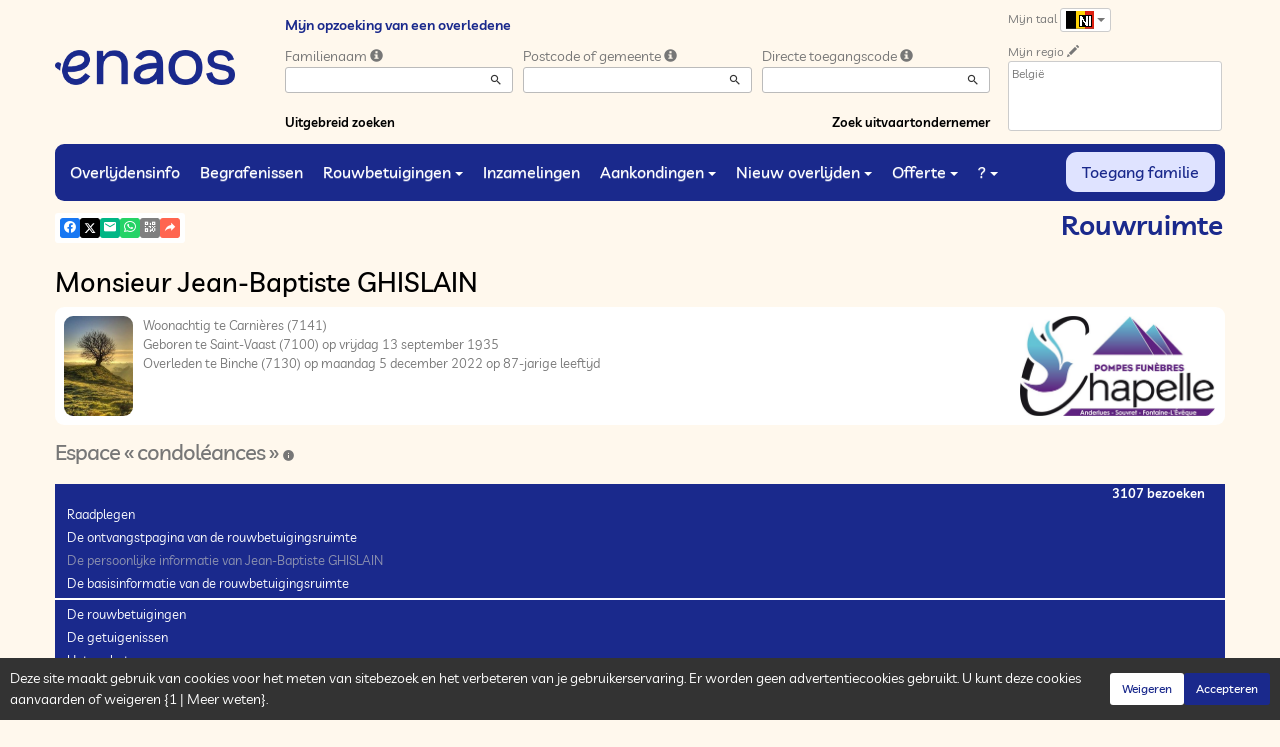

--- FILE ---
content_type: text/html; charset=utf-8
request_url: https://www.enaos.be/P1240.aspx?IdPer=750102&IdEsp=1340342&Info=cartes&LgTrv=2
body_size: 40565
content:




<!DOCTYPE html><html><head><title>www.enaos.be
</title><script async src="https://www.googletagmanager.com/gtag/js?id=G-5LCKXS3M3M"></script><script>window.dataLayer = window.dataLayer || []; function gtag(){dataLayer.push(arguments);} gtag('consent', 'default', {'ad_storage': 'denied', 'analytics_storage': 'denied'}); gtag('js', new Date()); gtag('config', 'G-5LCKXS3M3M');</script><meta http-equiv="Content-Language" content="nl-be" /><meta http-equiv="Content-Type" content="text/html; CHARSET=UTF-8" /><meta id="oME_oDescription" name="description" content="Overlijden van Monsieur Jean-Baptiste GHISLAIN (5/12/2022). Espace « condoléances », de visitekaartjes." lang="nl-be" /><meta id="oME_oKeywords" name="keywords" content="Monsieur Jean-Baptiste GHISLAIN, Espace « condoléances », de visitekaartjes, overlijden, info betreffende het overlijden, overledene, overledenen, dood, doden, plechtigheid, plechtigheden, overlijdensbericht, overlijdensberichten, rouwbetuigingsruimte, rouwbetuigingsruimtes, rouwbetuigingen, herinnering, herinneringen, levensalbum, levensalbums, familieruimte, familieruimtes, herinnering, herinneringen, persoonlijke herinneringen, enaos, naos, melding van het overlijden, begrafenis, begrafenisondernemingen, offerte, offerteaanvraag, offerteaanvragen, online offerte, voorafregeling, uitvaartverzekering, begrafenisverzekering, overlijdensverzekering, grafzerk, grafmonument, grafmonumenten, begrafenis, begrafenissen, uitvaartverzorging, necrologie, dodenlijsten, rouwbrief, funerarium, funeraria, rouwcentrum, rouwcentra, rouwkamer, rouwkamers, crematie, crematies, crematoria, crematorium, bloem, bloemen, kroon, kronen, lijkkist, lijkkisten, teraardebestelling, teraardebestellingen, collecte, collectes, crowdfunding, crowdfinancing, mis, missen, burgerlijke plechtigheid, burgerlijke plechtigheden, rouw, mortuarium, lijkstoet, lijkstoeten, na overlijden, bijstand na overlijden, administratie na overlijden, begeleiding na overlijden, assistentie na overlijden, papierwerk, papierwerk na overlijden, formaliteit, formaliteiten, formaliteiten na overlijden, begrafenis, leek, lekendienst, herdenking, urne, asurne, juwelen, funerair artikel, funeraire artikelen, capiton, grafmonument, graniet, uitvaartverzekering, overlijdensverzekering, voorafregeling, Simplifia, advies bij overlijden, adviezen bij overlijden, gids Lathouwers, eerbetoon, Till Always, spaarpot, bedanking, bedankingen, smart, rouwverwerking, aangifte overlijden, Funalia, Corona, medelijden, uitvoeren van de uitvaart, begraafplaats, funeraire sector, kerk, kerken, tempel, kapel, overtuiging, koster, pastoor" lang="nl-be" /><meta content="noarchive" name="robots" /><meta content="https://www.enaos.be/donnees/deces/000/000/750/102/photo054726.jpg" Property="og:image" /><meta property="og:description" content="Cet espace « condoléances » est dédié à la mémoire de Monsieur Jean-Baptiste GHISLAIN. Chacun peut s’y recueillir, déposer une carte de visite ou un message de condoléances. Utilisez les liens ci-dessous pour consulter les marques de sympathie ou intervenir vous-même. 
N’hésitez pas à renseigner cette page à vos connaissances. Ceux qui sont loin ou qui n’ont pas la possibilité de se joindre à la cérémonie trouveront ici une façon simple de montrer leurs sentiments à la famille dans ce moment difficile. 
Merci d’avance. 
	" /><meta property="og:title" content="Overlijden van Monsieur Jean-Baptiste GHISLAIN (5/12/2022), Espace « condoléances », de visitekaartjes" /><meta property="og:url" content="https://www.enaos.be/P1240.aspx?IdPer=750102&amp;IdEsp=1340342&amp;Info=cartes&amp;LgTrv=2" /><meta name="format-detection" content="telephone=no" /><script src="/Commun/Scripts/jquery-3.7.1.js"></script><script src="/Commun/Scripts/jquery.fancybox.js"></script><script src="/Commun/Content/BootStrap.min.js"></script><link href="/Commun/Content/BootStrap.min.css" rel="stylesheet"/><link href="/Commun/Content/BootStrap-theme.min.css" rel="stylesheet"/><link href="/Commun/Content/jquery.fancybox.css" rel="stylesheet"/><link href="/Commun/Styles/Visiteurs2024.min.css?V=202601131839" rel="stylesheet" type="text/css" /><link rel="shortcut icon" type="image/x-icon" href="/Img/Icone-Enaos2024.png" /><meta name="viewport" content="width=device-width, initial-scale=1.0, viewport-fit=cover" /><!-- HTML5 Shim and Respond.js IE8 support of HTML5 elements and media queries --><!-- WARNING: Respond.js doesn't work if you view the page via file:// --><!--[if lt IE 9]><script src="https://oss.maxcdn.com/libs/html5shiv/3.7.0/html5shiv.js"></script><script src="https://oss.maxcdn.com/libs/respond.js/1.3.0/respond.min.js"></script><![endif]--><link rel="canonical" href="https://www.enaos.be/P1240.aspx?IdPer=e4ozj3Gxo&amp;IdEsp=1340342" /></head><body><div id="oME_oCharge_oCharge" class="CHARGE"><span class="LOADER"></span></div><form method="post" action="./P1240.aspx?IdPer=750102&amp;IdEsp=1340342&amp;Info=cartes&amp;LgTrv=2" id="aspnetForm"><div class="aspNetHidden"><input type="hidden" name="__EVENTTARGET" id="__EVENTTARGET" value="" /><input type="hidden" name="__EVENTARGUMENT" id="__EVENTARGUMENT" value="" /><input type="hidden" name="__VIEWSTATE" id="__VIEWSTATE" value="PHPo2qFhvOfhyKC6eD2Hihtdrmfo7q2V0gVGiSoqkKSdTZzBEa9z99ZkH/B+MM93a+RbJRRGHMWMguA7kGXOdE5ZpO3n1WjSJmlaHzNL02HbtfIccQoi5BI8kIpsgmtR4SbZFD++1eZ300FoGQkPtauTDfOb6nAw7Yj9iLsC4/AKDdVIHLSJkHVtpgFyB/B4TD0JPxdjRSSd44aJmWiw5TF4MuZKCgsV4bCA/kGesExKJVrRLKzh68ZCryW4XocAjrX4whO0vb7fAGxJ0wtG74ksZZVa/wQ7vw3SiRppk0u5YnTbiikcNVG7yEErKDxMX3YOGRY4wyD7Yhcz6vREpv8BkUknDNRG5DoHlZ+7p2jmf/CGY6Nr4Ua6dlbf1Add1NAQtnV8uuuBh0Pjv2Wjh/lRJmORmv+uuXeO5qamsc5jj5JkbkLxEDwB7lELxe9fFryC0y5jxOQWLcjEQluvjuqzPnhKdtRMfMwb+BTmHng=" /></div><script type="text/javascript">//<![CDATA[
var theForm = document.forms['aspnetForm'];
if (!theForm) {
    theForm = document.aspnetForm;
}
function __doPostBack(eventTarget, eventArgument) {
    if (!theForm.onsubmit || (theForm.onsubmit() != false)) {
        theForm.__EVENTTARGET.value = eventTarget;
        theForm.__EVENTARGUMENT.value = eventArgument;
        theForm.submit();
    }
}
//]]></script><script src="/Commun/Scripts/Chargement.min.js?V=202601131839" type="text/javascript"></script><script src="/Commun/Scripts/CompteurVisiteBloc.min.js?V=202601131839" type="text/javascript"></script><script src="/Commun/Scripts/PartagePage.min.js?V=202601131839" type="text/javascript"></script><script src="/Commun/Content/jqwidgets/jqxcore.js"></script><link href="/Commun/Content/jqwidgets/styles/jqx.base.css" rel="stylesheet"/><script src="/commun/Content/jqwidgets/jqxcombobox.js"></script><script src="/commun/Content/jqwidgets/jqxbuttons.js"></script><script src="/commun/Content/jqwidgets/jqxlistbox.js"></script><script src="/commun/Content/jqwidgets/jqxscrollbar.js"></script><script src="/commun/Content/jqwidgets/jqxdata.js"></script><link href="/Commun/Content/jqwidgets/styles/jqx.classic.css" rel="stylesheet"/><link href="/Commun/Content/jqwidgets/styles/jqx.bootstrap.css" rel="stylesheet"/><script src="/Commun/Scripts/Polyfill.min.js?V=202601131839" type="text/javascript"></script><script src="/Commun/Scripts/RechercheDynamiqueV3.min.js?V=202601131839" type="text/javascript"></script><script src="/Scripts/RechercheDynamiqueVisiteur.min.js?V=202601131839" type="text/javascript"></script><script src="/Commun/Scripts/BoutonUnClic.min.js?V=202601131839" type="text/javascript"></script><script type="text/javascript">//<![CDATA[
var oME_oCharge_chargement = new Chargement(oME_oCharge_oCharge);//]]></script><script src="/WebResource.axd?d=fqV81KWLWhVg-lLAb4IT65mwLh8VPv9D_U41XnZfbipDU_mfLR1XBJIrehtKdrJ87qGZ4fmRySs2ClzzMtMmwtj4_1ypBIU3WdRUC5T_vWA1&amp;t=638901608248157332" type="text/javascript"></script><div class="navbar navbar-fixed-top"><div class="container BARRE-VISITEUR"><div class="navbar-header"><button type="button" class="navbar-toggle" data-toggle="collapse" data-target=".MENU-VISITEUR"><span class="glyphicon glyphicon-menu-hamburger" aria-hidden="true"></span></button><button type="button" class="navbar-toggle" data-toggle="collapse" data-target=".HAUT-VISITEUR"><span class="glyphicon glyphicon-search" aria-hidden="true"></span></button><button type="button" class="navbar-toggle" data-toggle="collapse" data-target=".PREFERENCES"><span class="glyphicon glyphicon-cog" aria-hidden="true"></span></button><a class="MINI-LOGO-VISITEURS" href="/Default.aspx"><img src="/Img/Enaos2024.png" alt="Logo" /></a></div><a class="LOGO-VISITEURS" href="/Default.aspx"><img src="/Img/Enaos2024.png" alt="Logo" /></a><div class="PARTAGE-PAGE"><a id="oME_ctl08_oLienFacebook" title="Facebook" rel="nofollow noopener" href="https://www.facebook.com/sharer/sharer.php?u=https%3a%2f%2fwww.enaos.be%2fP1240.aspx%3fIdPer%3d750102%26IdEsp%3d1340342%26Info%3dcartes%26LgTrv%3d2" target="_blank"><i class="mdi mdi-facebook"></i></a><a id="oME_ctl08_oLienTwitter" title="X" class="X" rel="nofollow noopener" href="https://twitter.com/share?text=Cet+espace+%c2%ab+condol%c3%a9ances+%c2%bb+est+d%c3%a9di%c3%a9+%c3%a0+la+m%c3%a9moire+de+Monsieur%c2%a0Jean-Baptiste%c2%a0GHISLAIN.+Chacun+peut+s%e2%80%99y+recueillir%2c+d%c3%a9poser+une+carte+de+visite+ou+un+message+de+condol%c3%a9ances.+Utilisez+les+liens+ci-dessous+pour+consulter+les+marques+de+sympathie+ou+intervenir+vous-m%c3%aame.%c2%a0%0d%0aN%e2%80%99h%c3%a9sitez+pas+%c3%a0+renseigner+cette+page+%c3%a0+vos+connaissances.+Ceux+qui+sont+loin+ou+qui+n%e2%80%99ont+pas+la+possibilit%c3%a9+de+se+joindre+%c3%a0+la+c%c3%a9r%c3%a9monie+trouveront+ici+une+fa%c3%a7on+simple+de+montrer+leurs+sentiments+%c3%a0+la+famille+dans+ce+moment+difficile.%c2%a0%0d%0aMerci+d%e2%80%99avance.%c2%a0%0d%0a%09&amp;url=https%3a%2f%2fwww.enaos.be%2fP1240.aspx%3fIdPer%3d750102%26IdEsp%3d1340342%26Info%3dcartes%26LgTrv%3d2" target="_blank"><svg xmlns="http://www.w3.org/2000/svg" width="12" height="12" viewBox="0 0 512 512"><path fill="currentColor" d="M389.2 48h70.6L305.6 224.2L487 464H345L233.7 318.6L106.5 464H35.8l164.9-188.5L26.8 48h145.6l100.5 132.9zm-24.8 373.8h39.1L151.1 88h-42z"/></svg></a><a id="oME_ctl08_oLienEmail" title="Email" rel="nofollow" href="mailto:?subject=Overlijden van Monsieur Jean-Baptiste GHISLAIN (5/12/2022), Espace « condoléances », de visitekaartjes&amp;body=Cet espace « condoléances » est dédié à la mémoire de Monsieur Jean-Baptiste GHISLAIN. Chacun peut s’y recueillir, déposer une carte de visite ou un message de condoléances. Utilisez les liens ci-dessous pour consulter les marques de sympathie ou intervenir vous-même. 
N’hésitez pas à renseigner cette page à vos connaissances. Ceux qui sont loin ou qui n’ont pas la possibilité de se joindre à la cérémonie trouveront ici une façon simple de montrer leurs sentiments à la famille dans ce moment difficile. 
Merci d’avance. 
	%0a%0ahttps%3a%2f%2fwww.enaos.be%2fP1240.aspx%3fIdPer%3d750102%26IdEsp%3d1340342%26Info%3dcartes%26LgTrv%3d2"><i class="mdi mdi-email"></i></a><a id="oME_ctl08_oLienWhatsapp" title="WhatsApp" rel="nofollow noopener" href="https://api.whatsapp.com/send?text=https%3a%2f%2fwww.enaos.be%2fP1240.aspx%3fIdPer%3d750102%26IdEsp%3d1340342%26Info%3dcartes%26LgTrv%3d2" target="_blank"><i class="mdi mdi-whatsapp"></i></a><a id="oME_ctl08_oLienQRCode" title="QR Code" class="QRCODE-FANCYBOX fancybox.image" rel="nofollow" href="/Pages/ImageQRCode.aspx?data=https%3a%2f%2fwww.enaos.be%2fP1240.aspx%3fIdPer%3d750102%26IdEsp%3d1340342%26Info%3dcartes%26LgTrv%3d2%26AvecBord%3dfalse"><i class="mdi mdi-qrcode"></i></a><div id="oBPartageFacebook" tabindex="-1" class="modal fade" aria-hidden="true" role="dialog"><div class="modal-dialog" role="document"><div class="modal-content"><div class="modal-header"><button type="button" class="close" data-dismiss="modal" aria-label="Close"><span aria-hidden="true">&times;</span></button><h4 class="modal-title">Partager sur facebook</h4></div><div class="modal-body"><p>Si vous avez créé plusieurs annonces dans ce dossier défunt, l’annonce partagée sera la dernière que vous avez créée et activée.</p><div class="PARTAGE-MODAL-BTNS"><a id="oME_ctl08_oLienPartageFacebookAnnonceModal" target="_blank"></a><a id="oME_ctl08_oLienPartageFacebookModal" target="_blank"></a></div></div></div></div></div><a id="oME_ctl09_oLienPartage" title="Delen via" data-toggle="modal" href="#" rel="nofollow"><span id="oME_ctl09_oLSpanShare" class="mdi mdi-share"></span></a></div><div class="navbar-collapse HAUT-VISITEUR collapse"><div class="RECHERCHE-VISITEUR"><span class="SOUS-TITRE-VISITEUR">Mijn opzoeking van een overledene</span><div class="row"><div class="col-xs-12 col-sm-4"><span>Familienaam</span>&nbsp;<span id="oME_oLInfoRN" class="INFO-PRODUIT" data-placement="bottom" data-toggle="popover" data-trigger="focus" data-content="Voer de eerste paar letters van de achternaam (minstens 3) in van de gezochte persoon. Een lijst met overeenkomende namen zal u worden aangeboden. U kunt dan uit deze lijst degene kiezen die u wilt." onmouseover="$(&#39;#oME_oLInfoRN&#39;).popover(&#39;show&#39;);" onmouseout="$(&#39;#oME_oLInfoRN&#39;).popover(&#39;hide&#39;);"><span class="glyphicon glyphicon-info-sign PETIT"></span></span><input name="oME$oRechNom" type="text" id="oME_oRechNom" class="enaos-textbox" autocomplete="off" /><input type="hidden" name="oME$oValN" id="oME_oValN" /></div><div class="col-xs-12 col-sm-4"><span>Postcode of gemeente</span>&nbsp;<span id="oME_oLInfoRL" class="INFO-PRODUIT" data-placement="bottom" data-toggle="popover" data-trigger="focus" data-content="Voer de eerste paar tekens van de postcode of naam (minstens 3) in van de gezochte plaats. Een lijst met overeenkomstige plaatsen zal u worden aangeboden. U kunt dan uit deze lijst degene kiezen die u wilt." onmouseover="$(&#39;#oME_oLInfoRL&#39;).popover(&#39;show&#39;);" onmouseout="$(&#39;#oME_oLInfoRL&#39;).popover(&#39;hide&#39;);"><span class="glyphicon glyphicon-info-sign PETIT"></span></span><input name="oME$oRechLocalite" type="text" id="oME_oRechLocalite" class="enaos-textbox" autocomplete="off" /><input type="hidden" name="oME$oValL" id="oME_oValL" /></div><div class="col-xs-12 col-sm-4"><span>Directe toegangscode</span>&nbsp;<span id="oME_oLInfoRAD" class="INFO-PRODUIT" data-placement="bottom" data-toggle="popover" data-trigger="focus" data-content="Voer de eerste karaktertekens van de toegangscode in die u bij de uitvaartondernemer heeft ontvangen, een lijst met bijbehorende toegangscodes zal u worden aangeboden. U kunt dan uit deze lijst degene kiezen die u verkiest." onmouseover="$(&#39;#oME_oLInfoRAD&#39;).popover(&#39;show&#39;);" onmouseout="$(&#39;#oME_oLInfoRAD&#39;).popover(&#39;hide&#39;);"><span class="glyphicon glyphicon-info-sign PETIT"></span></span><input name="oME$oRechAccesDirect" type="text" id="oME_oRechAccesDirect" class="enaos-textbox" autocomplete="off" /><input type="hidden" name="oME$oValAD" id="oME_oValAD" /></div><div class="col-xs-12 col-sm-5 RDV-RAD"><a href="/P1210.aspx?Mode=RA">Uitgebreid zoeken</a><input type="submit" name="oME$oBtnR" value="" id="oME_oBtnR" tabindex="-1" data-button="" data-buttonclick="OKRecherche();" /></div><div class="col-xs-12 col-sm-7 RDV-REPF"><a href="/P1100.aspx">Zoek uitvaartondernemer</a></div></div></div></div><div class="navbar-collapse PREFERENCES collapse"><div class="LANGUE"><span class="SOUS-TITRE-VISITEUR">Mijn taal</span>&nbsp;<div class="btn-group"><button class="btn btn-default btn-xs dropdown-toggle" type="button" data-toggle="dropdown"><img id="oME_oImgLgTrv" src="/Img/BEnl.Gif" />&nbsp;<span class="caret"></span></button><ul class="dropdown-menu dropdown-menu-right"><li><a id="oME_oLg1" href="https://www.enaos.be/P1240.aspx?IdPer=750102&amp;IdEsp=1340342&amp;Info=cartes&amp;LgTrv=1"><img alt="" src="/Img/BEfr.gif" />&nbsp;&nbsp;Français (Belgique)</a></li><li><a id="oME_oLg9" href="https://www.enaos.be/P1240.aspx?IdPer=750102&amp;IdEsp=1340342&amp;Info=cartes&amp;LgTrv=9"><img alt="" src="/Img/FR.gif" />&nbsp;&nbsp;Français (France)</a></li><li><a id="oME_oLg2" href="https://www.enaos.be/P1240.aspx?IdPer=750102&amp;IdEsp=1340342&amp;Info=cartes&amp;LgTrv=2"><img alt="" src="/Img/BEnl.gif" />&nbsp;&nbsp;Nederlands (Belgïe)</a></li><li><a id="oME_oLg3" href="https://www.enaos.be/P1240.aspx?IdPer=750102&amp;IdEsp=1340342&amp;Info=cartes&amp;LgTrv=3"><img alt="" src="/Img/GB.gif" />&nbsp;&nbsp;English</a></li><li><a id="oME_oLg6" href="https://www.enaos.be/P1240.aspx?IdPer=750102&amp;IdEsp=1340342&amp;Info=cartes&amp;LgTrv=6"><img alt="" src="/Img/ES.gif" />&nbsp;&nbsp;Español</a><a id="oME_oLgX" href="javascript:__doPostBack(&#39;oME$oLgX&#39;,&#39;&#39;)" style="display: none;"></a></li></ul></div></div><div class="REGION"><span class="SOUS-TITRE-VISITEUR">Mijn regio</span>&nbsp;<a href="/P1010.aspx?Retour=%2fP1240.aspx%3fIdPer%3d750102%26IdEsp%3d1340342%26Info%3dcartes%26LgTrv%3d2" id="oME_oLienMP" rel="nofollow"><span class="glyphicon glyphicon-pencil" aria-hidden="true" aria-label="Edit"></span></a><br /><div class="ENCADRE LISTE-REGIONS">België</div></div></div><div class="aspNetDisabled navbar-collapse collapse MENU-VISITEUR"><ul class="nav navbar-nav"><li><a href="/P1200.aspx" data-effet="Overlijdensinfo">Overlijdensinfo</a></li><li><a href="/P1204.aspx" data-effet="Begrafenissen">Begrafenissen</a></li><li class="dropdown"><a href="#" class="dropdown-toggle" data-toggle="dropdown" data-effet="Rouwbetuigingen">Rouwbetuigingen<b class="caret"></b></a><ul class="dropdown-menu"><li><a href="/P1202.aspx" data-effet="Rouwbetuigingen">Rouwbetuigingen</a></li><li><a href="/P1202.aspx?Type=3" data-effet="Getuigenissen">Getuigenissen</a></li><li><a href="/P1202.aspx?Type=4" data-effet="Eerbetoon">Eerbetoon</a></li><li><a href="/P1202.aspx?Type=1" data-effet="Visitekaartjes">Visitekaartjes</a></li></ul></li><li><a href="/P1206.aspx" data-effet="Inzamelingen">Inzamelingen</a></li><li class="dropdown"><a href="#" class="dropdown-toggle" data-toggle="dropdown" data-effet="Aankondingen">Aankondingen<b class="caret"></b></a><ul class="dropdown-menu"><li><a href="/P1310.aspx" data-effet="Dankbetuigingen">Dankbetuigingen</a></li><li><a href="/P1300.aspx" data-effet="Herdenkingen">Herdenkingen</a></li></ul></li><li class="dropdown"><a href="#" class="dropdown-toggle" data-toggle="dropdown" data-effet="Nieuw overlijden">Nieuw overlijden<b class="caret"></b></a><ul class="dropdown-menu"><li><a href="/P1600.aspx" data-effet="Particulier">Particulier</a></li><li><a href="https://partner.enaos.net/Externe/P3992.aspx?LgTrv=2" data-effet="Begrafenisondernemer" target="_blank" rel="noopener">Begrafenisondernemer</a></li><li class="divider"></li><li><a href="/P1850.aspx" data-effet="Meldingen">Meldingen</a></li></ul></li><li class="dropdown"><a href="#" class="dropdown-toggle" data-toggle="dropdown" data-effet="Offerte">Offerte<b class="caret"></b></a><ul class="dropdown-menu"><li><a href="/P1620.aspx?Mode=1" data-effet="Organisatie van de begrafenis">Organisatie van de begrafenis</a></li><li><a href="/P1620.aspx?Mode=2" data-effet="Marmerwerken">Marmerwerken</a></li><li><a href="/P1620.aspx?Mode=3" data-effet="Voorzorg bij overlijden">Voorzorg bij overlijden</a></li></ul></li><li class="dropdown"><a href="#" class="dropdown-toggle" data-toggle="dropdown" data-effet="?">?<b class="caret"></b></a><ul class="dropdown-menu"><li><a href="/P1901.aspx" data-effet="Waarom enaos.net ?">Waarom enaos.net ?</a></li><li><a href="/P1805.aspx" data-effet="Veel gestelde vragen">Veel gestelde vragen</a></li><li class="divider"></li><li><a href="/Pages/Page-Probleme.aspx" data-effet="Probleem op de pagina" target="_blank" rel="nofollow noopener">Probleem op de pagina</a></li><li><a href="/Pages/Page-Avis.aspx" data-effet="Uw mening over deze pagina" target="_blank" rel="nofollow noopener">Uw mening over deze pagina</a></li><li><a href="/Pages/Site-Question.aspx" data-effet="Stel een vraag aan enaos.net" target="_blank" rel="nofollow noopener">Stel een vraag aan enaos.net</a></li><li class="divider"></li><li><a href="https://business.enaos.net" data-effet="Voorstelling van Enaos voor professionele uitvaartbegeleiders" target="_blank" rel="noopener">Voorstelling van Enaos voor professionele uitvaartbegeleiders</a></li><li><a href="https://partner.enaos.net/Externe/P3992.aspx" data-effet="Informatie voor begrafenisondernemers" target="_blank" rel="noopener">Informatie voor begrafenisondernemers</a></li><li class="divider"></li><li><a href="/P1800.Aspx" data-effet="Algemene gebruiksvoorwaarden">Algemene gebruiksvoorwaarden</a></li><li><a href="/P1801.Aspx" data-effet="Privacybeleid">Privacybeleid</a></li><li><a href="/P1803.Aspx" data-effet="Cookiesbeheer beleid">Cookiesbeheer beleid</a></li><li><a href="/P1802.Aspx" data-effet="Juridische informatie">Juridische informatie</a></li></ul></li><li class="FAMILLE"><a href="https://family.enaos.net/?LgTrv=2" data-effet="Toegang familie" target="_blank" rel="noindex nofollow noopener">Toegang familie</a></li></ul></div><div class="BARRE-TITRE"><h1>Rouwruimte</h1></div></div></div><div class="container CONTENU"><div id="oModalPartage" tabindex="-1" class="modal fade" role="dialog" aria-labelledby="ModalShare" aria-hidden="true"><div class="modal-dialog" role="document"><div class="modal-content"><div class="modal-header"><button type="button" class="close" data-dismiss="modal" aria-label="Close"><span aria-hidden="true">&times;</span></button><h4 class="modal-title">Delen via</h4></div><div class="modal-body"><div class="PARTAGE-BLOC"><div class="PARTAGE-ITEM"><a id="oME_ctl10_oLienFacebook" title="Facebook" class="PARTAGE-ICONE" href="#" rel="nofollow noopener" target="_blank"><i class="mdi mdi-facebook PARTAGE-FACEBOOK"></i></a><label for="oME_ctl10_oLienFacebook">Facebook</label></div><div class="PARTAGE-ITEM"><a id="oME_ctl10_oLienTwitter" title="X" class="PARTAGE-ICONE" href="#" rel="nofollow noopener" target="_blank"><svg xmlns="http://www.w3.org/2000/svg" style="margin-bottom: -7px;" width="60" height="60" viewBox="0 0 512 512"><path fill="black" d="M389.2 48h70.6L305.6 224.2L487 464H345L233.7 318.6L106.5 464H35.8l164.9-188.5L26.8 48h145.6l100.5 132.9zm-24.8 373.8h39.1L151.1 88h-42z"/></svg></a><label for="oME_ctl10_oLienTwitter">X</label></div><div class="PARTAGE-ITEM"><a id="oME_ctl10_oLienWhatsApp" title="WhatsApp" class="PARTAGE-ICONE" href="#" data-action="share/whatsapp/share" rel="nofollow noopener" target="_blank"><i class="mdi mdi-whatsapp PARTAGE-WHATSAPP"></i></a><label for="oME_ctl10_oLienWhatsApp">WhatsApp</label></div><div class="PARTAGE-ITEM"><a id="oME_ctl10_oLienEmail" title="Email" class="PARTAGE-ICONE" href="#" rel="nofollow"><i class="mdi mdi-email"></i></a><label for="oME_ctl10_oLienEmail">Email</label></div><div class="PARTAGE-ITEM"><a id="oME_ctl10_oLienGmail" title="Gmail" class="PARTAGE-ICONE" href="#" rel="nofollow noopener" target="_blank"><i class="mdi mdi-gmail PARTAGE-GMAIL"></i></a><label for="oME_ctl10_oLienGmail">Gmail</label></div><div class="PARTAGE-ITEM"><a id="oME_ctl10_oLienLinkedIn" title="LinkedIn" class="PARTAGE-ICONE" href="#" rel="nofollow noopener" target="_blank"><i class="mdi mdi-linkedin PARTAGE-LINKEDIN"></i></a><label for="oME_ctl10_oLienLinkedIn">LinkedIn</label></div><div class="PARTAGE-ITEM"><a id="oME_ctl10_oLienImpression" title="Drukken" class="PARTAGE-ICONE" href="#" rel="nofollow"><i class="mdi mdi-printer"></i></a><label for="oME_ctl10_oLienImpression" id="oME_ctl10_oLImpression">Drukken</label></div><div class="PARTAGE-ITEM"><a id="oME_ctl10_oLienQRCode" title="QR Code" class="PARTAGE-ICONE QRCODE-FANCYBOX fancybox.image" href="#" rel="nofollow"><i class="mdi mdi-qrcode"></i></a><label for="oME_ctl10_oLienQRCode" id="oME_ctl10_oLQRCode">QR Code</label></div></div></div></div></div></div><h1 class="TITRE-NOM-DEFUNT">Monsieur Jean-Baptiste GHISLAIN</h1><div class="BLOC-P ENCADRE BPIP"><table style="width: 100%;"><tr><td class="PHOTO-PID"><a id="oME_oH_oEsp_oP_oPV2_oPP_oP" class="IMG-FANCYBOX" href="/Donnees/Deces/000/000/750/102/Photo054726.jpg"><img src="/Donnees/Deces/000/000/750/102/Thumb2-Photo054726.jpg" alt="Photo 750102" /></a></td><td class="INFOS-PERSONNE IP"><a title="P.F. Chapelle" class="LOGO-EPF" href="/P1130.aspx?IdEPF=erwY6WLN8"><img title="P.F. Chapelle" src="/Donnees/EPF/000/000/000/163/Logo.jpg" alt="" /></a><div id="oME_oH_oEsp_oP_oPV2_oBL" class="INFO-P">Woonachtig te Carnières&nbsp;<span class="CP">(7141)</span><br />Geboren te Saint-Vaast&nbsp;<span class="CP">(7100)</span> op vrijdag 13 september 1935<br />Overleden te Binche&nbsp;<span class="CP">(7130)</span> op maandag 5 december 2022 op 87-jarige leeftijd<br /></div></td></tr></table></div><h2 class="EVIDENCE">Espace « condoléances »&nbsp;<span id="oME_oH_oEsp_oBE_oLienDetails"><a id="oLienDetailsAE" data-toggle="collapse" href="#oPanneauInfosAE"><i class="mdi mdi-information"></i></a></span></h2><div id="oPanneauInfosAE" class="panel-collapse collapse"><div class="alert alert-info margin-0">Deze rouwbeklagruimte werd aangemaakt de dinsdag 6 december 2022.<br /><span id="oME_oH_oEsp_oBE_oLVisible"></span><span id="oME_oH_oEsp_oBE_oLNonVisible"></span></div></div><script type="text/javascript">function SwitchVisibilite(cIdV, cIdNV) {
        with (document) {
            getElementById(cIdV).className = "";
            getElementById(cIdNV).className = "CACHE";
        }
    }

    function CliqueVisibilite(cIdImg) {
        document.getElementById(cIdImg).click();

        return false;
    }
</script><script type="text/javascript">function InitMenu() {
        var oLiens = document.getElementsByTagName("a");
        var nLen = oLiens.length;

        if (oLiens.item(0).innerText) {
            for (var i = 0; i < nLen; i++)
                if (oLiens.item(i).innerText == '-=*=-') {
                    oLiens.item(i).parentElement.className = 'LIGNE';
                    oLiens.item(i).innerText = '&nbsp;';
                }
                else {
                    if (oLiens.item(i).href == 'javascript:click') {
                        alert(oLiens.item(i).target);
                        oLiens.item(i).href = document.getElementById(oLiens.item(i).target).href;
                        oLiens.item(i).target = '';
                    }
                }
        }
        else {
            for (var i = 0; i < nLen; i++)
                if (oLiens.item(i).textContent == '-=*=-') {
                    oLiens.item(i).parentNode.className = 'LIGNE';
                    oLiens.item(i).textContent = '&nbsp;';
                }
                else {
                    if (oLiens.item(i).href == 'javascript:click') {
                        oLiens.item(i).href = document.getElementById(oLiens.item(i).target).href;
                        oLiens.item(i).target = '';
                    }
                }
        }
    }
</script><div class="MH-ESPACE"><span id="oME_oH_oEsp_oPensees" class="PENSEES">3107 bezoeken</span><div id="oME_oH_oEsp_oAspMenu"><ul class="level1 MHE-SMS"><li><a class="level1 MHE-SMIS">Raadplegen</a><ul class="level2 MHE-DMS"><li><a class="level2 MHE-DMIS" href="/P1240.aspx?IdPer=e4ozj3Gxo&amp;IdEsp=evYOmW33n&amp;Info=accueil">De ontvangstpagina van de rouwbetuigingsruimte</a></li><li><a class="level2 MHE-DMIS aspNetDisabled">De persoonlijke informatie van Jean-Baptiste GHISLAIN</a></li><li><a class="level2 MHE-DMIS" href="javascript:document.getElementById(&#39;oLienDetailsAE&#39;).click();">De basisinformatie van de rouwbetuigingsruimte</a></li><li><a class="level2 MHE-DMIS">-=*=-</a></li><li><a class="level2 MHE-DMIS" href="/P1240.aspx?IdPer=e4ozj3Gxo&amp;IdEsp=evYOmW33n&amp;Info=messages">De rouwbetuigingen</a></li><li><a class="level2 MHE-DMIS" href="/P1240.aspx?IdPer=e4ozj3Gxo&amp;IdEsp=evYOmW33n&amp;Info=temoins">De getuigenissen</a></li><li><a class="level2 MHE-DMIS" href="/P1240.aspx?IdPer=e4ozj3Gxo&amp;IdEsp=evYOmW33n&amp;Info=hommages">Het eerbetoon</a></li><li><a class="level2 MHE-DMIS" href="/P1240.aspx?IdPer=e4ozj3Gxo&amp;IdEsp=evYOmW33n&amp;Info=cartes">De visitekaartjes</a></li><li><a class="level2 MHE-DMIS" href="/P1240.aspx?IdPer=e4ozj3Gxo&amp;IdEsp=evYOmW33n&amp;Info=elements">Alle berichten</a></li></ul></li><li><a class="level1 MHE-SMIS">Deelnemen</a><ul class="level2 MHE-DMS"><li><a class="level2 MHE-DMIS" href="/P1240.aspx?IdPer=e4ozj3Gxo&amp;IdEsp=evYOmW33n&amp;Info=depotmc">Leg een rouwbetuiging neer</a></li><li><a class="level2 MHE-DMIS" href="/P1240.aspx?IdPer=e4ozj3Gxo&amp;IdEsp=evYOmW33n&amp;Info=depott">Leg een getuigenis af</a></li><li><a class="level2 MHE-DMIS" href="/P1240.aspx?IdPer=e4ozj3Gxo&amp;IdEsp=evYOmW33n&amp;Info=depoth">Stel een eerbetoon op</a></li><li><a class="level2 MHE-DMIS" href="/P1240.aspx?IdPer=e4ozj3Gxo&amp;IdEsp=evYOmW33n&amp;Info=depotcv">Leg een visitekaartje neer</a></li><li><a class="level2 MHE-DMIS" href="mailto:?subject=www.enaos.net : Jean-Baptiste GHISLAIN - Espace condoleances&amp;body=Deze link leidt u naar een pagina van de website www.enaos.net : https%3a%2f%2fwww.enaos.net%2fP1240.aspx%3fIdPer%3de4ozj3Gxo%26IdEsp%3devYOmW33n">Stuur deze pagina naar een vriend</a></li></ul></li><li><a class="level1 MHE-SMIS">En ook...</a><ul class="level2 MHE-DMS"><li><a class="level2 MHE-DMIS" href="/P1220.aspx?IdPer=e4ozj3Gxo">Bekijk de andere ruimtes van Jean-Baptiste GHISLAIN</a></li><li><a class="level2 MHE-DMIS" href="https://www.enaos.net/P1200.aspx">De overlijdensberichten</a></li><li><a class="level2 MHE-DMIS" href="/P1210.aspx">Zoeken naar een persoon</a></li></ul></li></ul></div></div><div id="oME_oH_oEsp_oBPopup" class="MVE"><div class="MVEI" id="oME_oH_oEsp_oPopup"><ul class="level1 MVE-SMS"><li><a class="level1 MVE-SMIS" href="/P1240.aspx?IdPer=e4ozj3Gxo&amp;IdEsp=evYOmW33n&amp;Info=depotmc">Leg een rouwbetuiging neer</a></li><li><a class="level1 MVE-SMIS" href="/P1240.aspx?IdPer=e4ozj3Gxo&amp;IdEsp=evYOmW33n&amp;Info=depott">Leg een getuigenis af</a></li><li><a class="level1 MVE-SMIS" href="/P1240.aspx?IdPer=e4ozj3Gxo&amp;IdEsp=evYOmW33n&amp;Info=depoth">Stel een eerbetoon op</a></li><li><a class="level1 MVE-SMIS" href="/P1240.aspx?IdPer=e4ozj3Gxo&amp;IdEsp=evYOmW33n&amp;Info=depotcv">Leg een visitekaartje neer</a></li><li><a class="level1 MVE-SMIS" href="mailto:?subject=www.enaos.net : Jean-Baptiste GHISLAIN - Espace condoleances&amp;body=Deze link leidt u naar een pagina van de website www.enaos.net : https%3a%2f%2fwww.enaos.net%2fP1240.aspx%3fIdPer%3de4ozj3Gxo%26IdEsp%3devYOmW33n">Stuur deze pagina naar een vriend</a></li></ul></div><span><a href="." onclick="MasqueMenu(event);">verbergen</a></span></div><script type="text/javascript">function MasqueMenu(e) {
        if (navigator.appName == 'Microsoft Internet Explorer') {
            e.srcElement.parentElement.parentElement.style.display = 'none';

            e.returnValue = false;
        }
        else {
            e.target.parentNode.parentNode.style.display = 'none';

            e.preventDefault();
        }

        return false;
    }
</script><div class="flex justify-content-space-between flex-wrap align-items-center"><h3>De visitekaartjes</h3></div><div class="panel panel-default"><div class="panel-heading">Wees de eerste bezoeker om een visitekaartje neer te leggen !
        &nbsp;</div></div></div><div id="oME_oCookies" class="cookieinfo hide" data-cookies="true"><div>Deze site maakt gebruik van cookies voor het meten van sitebezoek en het verbeteren van je gebruikerservaring. Er worden geen advertentiecookies gebruikt. U kunt deze cookies aanvaarden of weigeren {1 | Meer weten}.</div><div class="cookieinfo__btn"><input type="submit" name="oME$oBtnRefuser" value="Weigeren" onclick="GestionCookies(event, false);" id="oME_oBtnRefuser" class="btn btn-default btn-sm light" /><input type="submit" name="oME$oBtnAccepter" value="Accepteren" onclick="GestionCookies(event, true);" id="oME_oBtnAccepter" class="btn btn-default btn-sm" /></div></div><input name="oME$oTexte" type="text" id="oME_oTexte" class="CACHE" /><div class="container PIED-VISITEUR"><p class="COPYRIGHT">© Onvest IT - 2002-2026 - <a href="/P1801.aspx">Vertrouwelijkheid</a> - <a href="/P1803.aspx">Cookies</a> - <a href="/P1802.aspx">Juridische informatie</a></p></div><div class="aspNetHidden"><input type="hidden" name="__VIEWSTATEGENERATOR" id="__VIEWSTATEGENERATOR" value="684DEA13" /><input type="hidden" name="__EVENTVALIDATION" id="__EVENTVALIDATION" value="yI1gXj2Sl8H74r+zgMEALrhlbNa1F7RNSQxUY9w9OP3DytFUMdzrY/N3SvHt3KtdphDnAnPqdNjg2Trse+oxJnVwUXUCjjtGm6vwoxRcmZXr7oWW8cq6Coasc63Cn2S2EMfFPC0Z8OxRw3FwJRLDCdst9x/UJVndd7CKsJDhSNSqJJi5TPUKJXqKJsoLwMdC4HZTn8HH8UySDAan9wm+Xig/1exd/lINzTepsVA5rMv95Lpjno5e+VLDwHSZ4SwefviPqxneq47UosVncu0WfIAd/IfIOBIxFR3BWMgkI/boEuhhqyVnpX6inPwwej9zqxYZaCkvbPUoMKTpN5gjzA==" /></div><script type="text/javascript">//<![CDATA[
$(document).ready(function () { oME_oCharge_chargement.hide(); });new ComptageBlocDynamique('oME_ctl08_oLienFacebook',750102,0,0,0,0,'PartageFacebook');new ComptageBlocDynamique('oME_ctl08_oLienTwitter',750102,0,0,0,0,'PartageTwitter');new ComptageBlocDynamique('oME_ctl08_oLienEmail',750102,0,0,0,0,'PartageEmail');new ComptageBlocDynamique('oME_ctl08_oLienWhatsapp',750102,0,0,0,0,'PartageWhatsApp');new ComptageBlocDynamique('oME_ctl08_oLienQRCode',750102,0,0,0,0,'PartageQRCode'); var oModalPartagePage = new ModalPartagePage({"htmlElementModalClientId":"oModalPartage","htmlFacebookClientId":"oME_ctl10_oLienFacebook","htmlLinkedInClientId":"oME_ctl10_oLienLinkedIn","htmlTwitterClientId":"oME_ctl10_oLienTwitter","htmlWhatsAppClientId":"oME_ctl10_oLienWhatsApp","htmlGmailClientId":"oME_ctl10_oLienGmail","htmlPrintClientId":"oME_ctl10_oLienImpression","htmlEmailAppClientId":"oME_ctl10_oLienEmail","htmlQRCodeClientId":"oME_ctl10_oLienQRCode"});new ComptageBlocDynamique('oME_ctl10_oLienFacebook',750102,0,0,0,0,'PartageFacebook');new ComptageBlocDynamique('oME_ctl10_oLienTwitter',750102,0,0,0,0,'PartageTwitter');new ComptageBlocDynamique('oME_ctl10_oLienWhatsApp',750102,0,0,0,0,'PartageWhatsApp');new ComptageBlocDynamique('oME_ctl10_oLienEmail',750102,0,0,0,0,'PartageEmail');new ComptageBlocDynamique('oME_ctl10_oLienGmail',750102,0,0,0,0,'PartageGmail');new ComptageBlocDynamique('oME_ctl10_oLienLinkedIn',750102,0,0,0,0,'PartageLinkedin');new ComptageBlocDynamique('oME_ctl10_oLienImpression',750102,0,0,0,0,'PartageImpression');new ComptageBlocDynamique('oME_ctl10_oLienQRCode',750102,0,0,0,0,'PartageQRCode');new RechercheDynamiqueVisiteur('oME_oRechNom','oME_oRechLocalite','oME_oRechAccesDirect','oME_oValN','oME_oValL','oME_oValAD',23,'','oME$oBtnR','Geen enkel resultaat');var oAddDisableButton = null; $(function () {oAddDisableButton = new AddDisableButtonClick();});$(function () {CheckIframeCookies();
                                                                                    setTimeout(() => { document.getElementById('oME_oCookies').classList.remove('hide'); }, 1000);
                                                                                }); var oME_ctl09_PartagePage = new PartagePage({"titre":"Overlijden van Monsieur Jean-Baptiste GHISLAIN (5/12/2022), Espace « condoléances », de visitekaartjes","titreEncode":"Overlijden+van+Monsieur+Jean-Baptiste+GHISLAIN+(5%2f12%2f2022)%2c+Espace+%c2%ab+condol%c3%a9ances+%c2%bb%2c+de+visitekaartjes","description":"Cet espace « condoléances » est dédié à la mémoire de Monsieur Jean-Baptiste GHISLAIN. Chacun peut s’y recueillir, déposer une carte de visite ou un message de condoléances. Utilisez les liens ci-dessous pour consulter les marques de sympathie ou intervenir vous-même. \r\nN’hésitez pas à renseigner cette page à vos connaissances. Ceux qui sont loin ou qui n’ont pas la possibilité de se joindre à la cérémonie trouveront ici une façon simple de montrer leurs sentiments à la famille dans ce moment difficile. \r\nMerci d’avance. \r\n\t","descriptionEncode":"Cet+espace+%c2%ab+condol%c3%a9ances+%c2%bb+est+d%c3%a9di%c3%a9+%c3%a0+la+m%c3%a9moire+de+Monsieur%c2%a0Jean-Baptiste%c2%a0GHISLAIN.+Chacun+peut+s%e2%80%99y+recueillir%2c+d%c3%a9poser+une+carte+de+visite+ou+un+message+de+condol%c3%a9ances.+Utilisez+les+liens+ci-dessous+pour+consulter+les+marques+de+sympathie+ou+intervenir+vous-m%c3%aame.%c2%a0%0d%0aN%e2%80%99h%c3%a9sitez+pas+%c3%a0+renseigner+cette+page+%c3%a0+vos+connaissances.+Ceux+qui+sont+loin+ou+qui+n%e2%80%99ont+pas+la+possibilit%c3%a9+de+se+joindre+%c3%a0+la+c%c3%a9r%c3%a9monie+trouveront+ici+une+fa%c3%a7on+simple+de+montrer+leurs+sentiments+%c3%a0+la+famille+dans+ce+moment+difficile.%c2%a0%0d%0aMerci+d%e2%80%99avance.%c2%a0%0d%0a%09","imagePath":"https%3a%2f%2fwww.enaos.net%2fimg%2fIcone-Enaos2024.png","url":"https://www.enaos.be/P1240.aspx?IdPer=750102&IdEsp=1340342&Info=cartes&LgTrv=2","urlEncode":"https%3a%2f%2fwww.enaos.be%2fP1240.aspx%3fIdPer%3d750102%26IdEsp%3d1340342%26Info%3dcartes%26LgTrv%3d2","htmlElementPartageClientId":"oME_ctl09_oLienPartage"}, oModalPartagePage);InitMenu();$(document).ready(function(){$('.IMG-FANCYBOX').fancybox({beforeShow:function(){$.fancybox.wrap.bind('contextmenu',function(e){return false;});},closeBtn:false,closeClick:true,helpers:{overlay:{css:{'background':'rgba(238,238,238,0.60)'},locked:false}}});});//]]></script><script type='text/javascript'>new Sys.WebForms.Menu({ element: 'oME_oH_oEsp_oAspMenu', disappearAfter: 500, orientation: 'horizontal', tabIndex: 0, disabled: false });</script><script type='text/javascript'>new Sys.WebForms.Menu({ element: 'oME_oH_oEsp_oPopup', disappearAfter: 500, orientation: 'vertical', tabIndex: 0, disabled: false });</script></form><!-- /container --><!-- Placed at the end of the document so the pages load faster --><script type="text/javascript">$('img').bind("contextmenu", function () {
            // On indique au navigateur de ne pas réagir en cas de clic droit.
            return false;            
        });

        $(document).ready(function () {
            $(window).resize(function () { AdaptePaddingContenu(); });
 
            //$('.MENU-VISITEUR').collapse('hide');
            //$('.RECHERCHE-VISITEUR').collapse('hide');
            //$('.PREFERENCES').collapse('hide');
            //alert(document.body.clientWidth);
            AdaptePaddingContenu();

            $('.QRCODE-FANCYBOX').fancybox({});
            //locked:false, 

            $(function () {
                $('[data-toggle="popover"]').popover()
            })
        });

        function AdaptePaddingContenu() {
            $('.CONTENU').css('padding-top', ($('.navbar-fixed-top').outerHeight() + 5) + 'px');
        }

        function OKRecherche() {
            with (document)
            if (getElementById('oME_oValAD'))
                return (getElementById('oME_oValN').value != '') || ((getElementById('oME_oValL').value != '') && (getElementById('oME_oValL').value != '0')) || (getElementById('oME_oValAD').value != '');
                else
                    return (getElementById('oME_oValN').value != '') || ((getElementById('oME_oValL').value != '') && (getElementById('oME_oValL').value != '0'));
        }

        $(function () {
            $('.BARRE-VISITEUR .navbar-collapse').on('show.bs.collapse', function (e) {
                $('.BARRE-VISITEUR .navbar-collapse').not(this).collapse('hide');
            });
        });

        function GestionCookies(e, lAccepter) {
            e.preventDefault();

            var date = new Date();
            date.setTime(date.getTime() + (365 * 24 * 60 * 60 * 1000)); // 1 an

            document.cookie = "cookiesAccepted=" + lAccepter + "; expires=" + date.toUTCString() + "; path=/";

            if (lAccepter) {
                if (typeof gtag === 'function') {
                    gtag('consent', 'update', {
                        'ad_storage': 'denied',
                        'analytics_storage': 'granted'
                    });
                }
            }

            CloseCookies();
        }

        function CheckIframeCookies() {
            if (window.top !== window.self) {
                CloseCookies();
            }
        }

        function CloseCookies() {
            let CookiesBar = document.querySelector('[data-cookies="true"]');

            if (CookiesBar !== null) {
                CookiesBar.style.display = "none";
            }
        }</script></body></html>